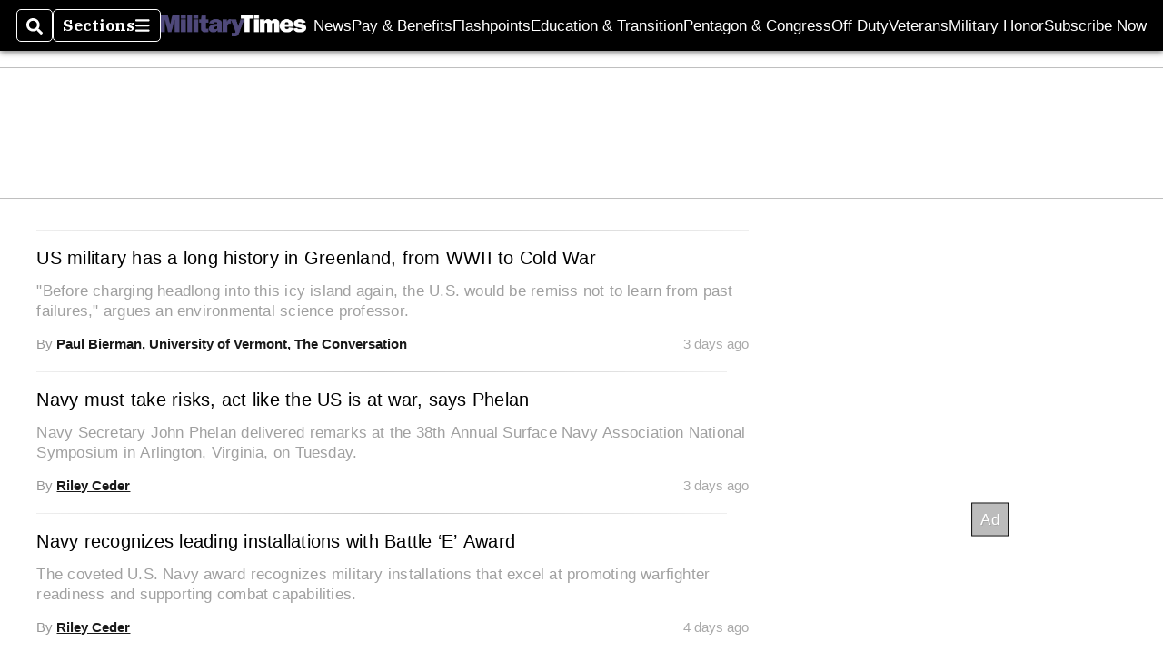

--- FILE ---
content_type: text/html; charset=utf-8
request_url: https://www.google.com/recaptcha/api2/aframe
body_size: 266
content:
<!DOCTYPE HTML><html><head><meta http-equiv="content-type" content="text/html; charset=UTF-8"></head><body><script nonce="lS7dlBHN8wk-PhsGB7g3sw">/** Anti-fraud and anti-abuse applications only. See google.com/recaptcha */ try{var clients={'sodar':'https://pagead2.googlesyndication.com/pagead/sodar?'};window.addEventListener("message",function(a){try{if(a.source===window.parent){var b=JSON.parse(a.data);var c=clients[b['id']];if(c){var d=document.createElement('img');d.src=c+b['params']+'&rc='+(localStorage.getItem("rc::a")?sessionStorage.getItem("rc::b"):"");window.document.body.appendChild(d);sessionStorage.setItem("rc::e",parseInt(sessionStorage.getItem("rc::e")||0)+1);localStorage.setItem("rc::h",'1768700979801');}}}catch(b){}});window.parent.postMessage("_grecaptcha_ready", "*");}catch(b){}</script></body></html>

--- FILE ---
content_type: application/javascript; charset=utf-8
request_url: https://fundingchoicesmessages.google.com/f/AGSKWxU7bE6EDmhJbolxe98PA9vEinYq7BN_jVWJHuytKbH1gVtvz8-ufGug-TeF3L95YmEiYxgd_9eU0M1qSYb5Dg-ZEBjxdlkKyR1BB59cn5ieCXk_th-u-CcUeLK_KrDaL41My7bnKOZqn39U5ctJwIArV99O2jrD7OyNCZo-Wo-sIrScxOBrlVDNcTTx/_=%22/adredir?%22])/468x80g./videoadv-.question_page_content:-abp-has(div:-abp-contains(promoted))/systemad_
body_size: -1292
content:
window['00006673-3111-404d-a5b7-97f4d5ff8d75'] = true;